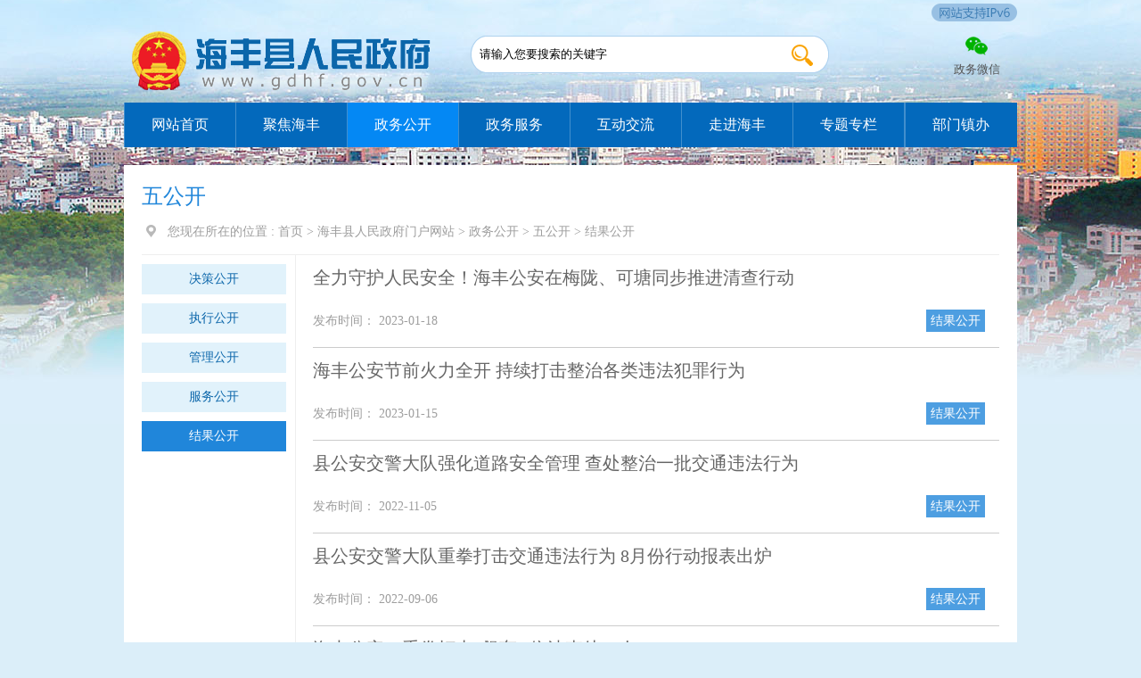

--- FILE ---
content_type: text/html; charset=utf-8
request_url: http://www.gdhf.gov.cn/gdhf/zwgk/wgk/jggk/index_4.html
body_size: 6719
content:
<!doctype html>
<html>
<head>
  <title>结果公开_海丰县人民政府门户网站</title>
 <!-- 网站标签 -->
<meta name="SiteName" content="海丰县人民政府门户网站"/>
<meta name="SiteDomain" content="www.gdhf.gov.cn"/>
<meta name="SiteIDCode" content="4415210011" />
<meta name="ColumnName" content="结果公开">
<meta name="ColumnDescription" content="发布结果公开信息">
<meta name="Columnkeywords" content="五公开、结果公开">
<meta name="ColumnType" content="其他">
<link href="/css/footer.css" rel="stylesheet"/>
<link href="/css/list.css" rel="stylesheet"/>
<link href="/css/page.css" rel="stylesheet" type="text/css" />
<script language="javascript" type="text/javascript" src="/js/page.js"></script>
<link href="/css/common.css" rel="stylesheet"/>
<script src="http://www.shanwei.gov.cn/jquery/jquery.js" type="text/javascript"></script>
<script src="/js/common.js" type="text/javascript"></script>
<script>(function(u){if((u.indexOf("iP")>-1||u.indexOf("Android")>-1)&&document.location.href!="http://www.gdhf.gov.cn/gdhf/zwgk/wgk/jggk/mindex_4.html"){document.location.href="http://www.gdhf.gov.cn/gdhf/zwgk/wgk/jggk/mindex_4.html"}})(window.navigator.userAgent);</script>
<script  type="text/javascript">
     $(function(){
     getCategoryName();
     getCategoryChildNameList();
    });

    function getCategoryName(){
       $.ajax({
             url: "/postmeta/c/318.json",
             async:false,
             success: function(data){
               console.log(data);
                    $("#parent").append(data.name);
                      }
         });
    }
    $(function(){
    $(".column-name").each(function(i,o){	
    var ctname="结果公开"; 
    var arname=$(o).html(); 
    if(arname!==""){$(this).html(arname).show(100);}else{$(this).html(ctname).show(100);}
    }); 
    }); 
    function getCategoryChildNameList(){
           var list='<ul>';
            $.ajax({
             url: "/postmeta/i/318.json",
             async:false,
             success: function(data){
               var children=data.children;
               console.log(data);
               for(var i=0;i<children.length;i++){
                 if(children[i].id != '295'){              
                  if(children[i].jump_url.length!=0)
                 list+='<li><a href="'+children[i].jump_url+'" target="_parent" title="'+children[i].name+'">'+children[i].name+'</a></li>';
                 else if(children[i].name==$.trim($(".div1").text()))
                 list+='<li><a href="/'+children[i].pub_point+'" target="_parent" title="'+children[i].name+'" class="linow">'+children[i].name+'</a></li>';
                  else
                    list+='<li><a href="/'+children[i].pub_point+'" target="_parent" title="'+children[i].name+'">'+children[i].name+'</a></li>';
              }
               }
                 list+='</ul>';
                        $("#menu2").append(list);
                     }
                   
         });
    }


              </script>
</head>
<body>
	<div class="main">
	   <link href="/css/index.css" rel="stylesheet"/>
<link href="/css/top.css" rel="stylesheet"/>
<link href="/css/common.css" rel="stylesheet"/>
<link rel="stylesheet" type="text/css" href="//www.shanwei.gov.cn/audiojs/display.css"/>
<link rel="stylesheet" href="//g.alicdn.com/de/prismplayer/2.7.4/skins/default/aliplayer-min.css" />
<script charset="utf-8" type="text/javascript" src="//g.alicdn.com/de/prismplayer/2.7.4/aliplayer-min.js"></script>
<div id="div1"><img src="/gdhf/images/ipv.png" /></div>
<style>    
	#div1{    
	width: 82px;
    height: 22px;
    position: absolute;
    top: 4px;
    left: 50%;
    margin-left: 405px;
	}
</style>	
<div class="headWrap">
	<div class="mar head">		
        	<div class="header"><span class="logo fl"><a href='http://www.gdhf.gov.cn/gdhf/index.html' target="_parent"><img src="images/logo.png"/></a></span>
              <div class="logo fl"></div>
              <div class="search fl">
              	<script>
			 function checkSubmit(){
			 if(document.getElementById('keywords').value==''||document.getElementById('keywords').value=='请输入您要搜索的关键字')
				alert('请输入关键字！');
			 else
				document.pageform.submit();
			 }
        </script>
            	<form name="pageform" method="get" action="//search.gd.gov.cn/search/local_msg/660003" id="pageform" target="_blank">
			<input type="text" value="请输入您要搜索的关键字"  onblur="if(this.value==''){this.value='请输入您要搜索的关键字'}"  maxlength="50" id="keywords" class="keyWord" onFocus="this.value=''" name="keywords">
            <span onClick="checkSubmit();" style="cursor:pointer;"  alt="">1</span>
			</form>
                </div>
  				<div class="wx_wap fr">
                	<ul>
                    	<li class="ico1"><i></i>政务微信<div class="wx"><img src="//www.gdhf.gov.cn/gdhf/images/wx_img.jpg"/></div></li>
                    </ul>
                    <div class="clear"></div>
                </div>
              <div class=" clear"></div>
          </div>
        </div>
</div>
		<div class="top">
        	<div class="mar">
            	<ul style="border-right:none;">
                	<li><a href='http://www.gdhf.gov.cn/gdhf/index.html' target="_parent">网站首页</a></li>
                	<li><a href="http://www.gdhf.gov.cn/gdhf/jjhf/index.html" target="_parent">聚焦海丰</a></li>
                    
                	<li><a href="http://www.gdhf.gov.cn/gdhf/zwgk/index.html" target="_parent">政务公开</a></li>
                    
                <li><a href="//www.gdzwfw.gov.cn/portal/index?region=441521" target="_parent">政务服务</a></li>
                	<li><a href="http://www.gdhf.gov.cn/gdhf/jlhd/index.html" target="_parent">互动交流</a></li>
                    
                	<li><a href="http://www.gdhf.gov.cn/gdhf/zjhf/index.html" target="_parent">走进海丰</a></li>
                    
                	<li style="border-right:1px solid #428fcd;"><a href="http://www.gdhf.gov.cn/gdhf/ztzl/index.html" target="_parent">专题专栏</a></li>
                    
                	<li><a href="http://www.gdhf.gov.cn/gdhf/bmzb/index.html" target="_parent">部门镇办</a></li>
                    <div class=" clear"></div>
                </ul>
            </div>
        </div>
					<script>
						$(function(){
							var tarNav = $("#path a").eq(2).text();
							var channalName = "结果公开";
							if (tarNav!=null||$.trim(tarNav).length>0) channalName = tarNav;
							$(".top li").each(function(){
								if($.trim($(this).text())==channalName)
								$(this).addClass("hover");
							})
							
						})
        </script>
      <div class="cen-main mar_list">
        <div class="cen-div color">
          <div class="con_title_left fl_left">
            <div class="title font24 padd-b">
              <div class="list_left_title" style="font-size:24px;" id="parent">
              </div>
            </div>
            <span><img  src="/images/wz.png"  class="mar_right fl padd-r"/>您现在所在的位置 : </span>
           
<span id="path"><a href="http://www.gdhf.gov.cn/">首页</a>&nbsp;&gt;&nbsp;<a href="http://www.gdhf.gov.cn/gdhf/">海丰县人民政府门户网站</a>&nbsp;&gt;&nbsp;<a href="http://www.gdhf.gov.cn/gdhf/zwgk/">政务公开</a>&nbsp;&gt;&nbsp;<a href="http://www.gdhf.gov.cn/gdhf/zwgk/wgk/">五公开</a>&nbsp;&gt;&nbsp;<a href="http://www.gdhf.gov.cn/gdhf/zwgk/wgk/jggk/">结果公开</a></span>

            <div class="div1" style="display:none;">
              结果公开
            </div>
          </div>
          <div class="cen-div-1 mar-t">
            <div class="con-left fl menu" id="menu2">
                 
            </div>
            <div class="con-right fr">
                               <div class="list_div mar-top2 ">
               <div class="list_r_title fon_1">   <a href="http://www.gdhf.gov.cn/gdhf/zwgk/wgk/jggk/content/post_888336.html" target="_blank">
                       全力守护人民安全！海丰公安在梅陇、可塘同步推进清查行动
                 </a> </div>
                  <table width="98%" border="0" align="center" cellpadding="0" cellspacing="0" style="margin-top:10px; color:#9E9E9E;">
                    <tr>
                      <td width="30%" align="left">发布时间：
                        2023-01-18</td>
                      <td width="70%" align="right" >
                        <span class="column-name" style="display:none;">
                                                    结果公开
                                                   </span></td>
                    </tr>
                  </table>
                </div>
                               <div class="list_div mar-top2 ">
               <div class="list_r_title fon_1">   <a href="http://www.gdhf.gov.cn/gdhf/zwgk/wgk/jggk/content/post_887084.html" target="_blank">
                       海丰公安节前火力全开 持续打击整治各类违法犯罪行为
                 </a> </div>
                  <table width="98%" border="0" align="center" cellpadding="0" cellspacing="0" style="margin-top:10px; color:#9E9E9E;">
                    <tr>
                      <td width="30%" align="left">发布时间：
                        2023-01-15</td>
                      <td width="70%" align="right" >
                        <span class="column-name" style="display:none;">
                                                    结果公开
                                                   </span></td>
                    </tr>
                  </table>
                </div>
                               <div class="list_div mar-top2 ">
               <div class="list_r_title fon_1">   <a href="http://www.gdhf.gov.cn/gdhf/zwgk/wgk/jggk/content/post_865098.html" target="_blank">
                       县公安交警大队强化道路安全管理 查处整治一批交通违法行为
                 </a> </div>
                  <table width="98%" border="0" align="center" cellpadding="0" cellspacing="0" style="margin-top:10px; color:#9E9E9E;">
                    <tr>
                      <td width="30%" align="left">发布时间：
                        2022-11-05</td>
                      <td width="70%" align="right" >
                        <span class="column-name" style="display:none;">
                                                    结果公开
                                                   </span></td>
                    </tr>
                  </table>
                </div>
                               <div class="list_div mar-top2 ">
               <div class="list_r_title fon_1">   <a href="http://www.gdhf.gov.cn/gdhf/zwgk/wgk/jggk/content/post_850018.html" target="_blank">
                       县公安交警大队重拳打击交通违法行为 8月份行动报表出炉
                 </a> </div>
                  <table width="98%" border="0" align="center" cellpadding="0" cellspacing="0" style="margin-top:10px; color:#9E9E9E;">
                    <tr>
                      <td width="30%" align="left">发布时间：
                        2022-09-06</td>
                      <td width="70%" align="right" >
                        <span class="column-name" style="display:none;">
                                                    结果公开
                                                   </span></td>
                    </tr>
                  </table>
                </div>
                               <div class="list_div mar-top2 ">
               <div class="list_r_title fon_1">   <a href="http://www.gdhf.gov.cn/gdhf/zwgk/wgk/jggk/content/post_817744.html" target="_blank">
                       海丰公安：重拳打击“飙车” 依法查处17人
                 </a> </div>
                  <table width="98%" border="0" align="center" cellpadding="0" cellspacing="0" style="margin-top:10px; color:#9E9E9E;">
                    <tr>
                      <td width="30%" align="left">发布时间：
                        2022-04-30</td>
                      <td width="70%" align="right" >
                        <span class="column-name" style="display:none;">
                                                    结果公开
                                                   </span></td>
                    </tr>
                  </table>
                </div>
                               <div class="list_div mar-top2 ">
               <div class="list_r_title fon_1">   <a href="http://www.gdhf.gov.cn/gdhf/zwgk/wgk/jggk/content/post_812482.html" target="_blank">
                       清明假期 县交警部门查获酒驾11宗
                 </a> </div>
                  <table width="98%" border="0" align="center" cellpadding="0" cellspacing="0" style="margin-top:10px; color:#9E9E9E;">
                    <tr>
                      <td width="30%" align="left">发布时间：
                        2022-04-07</td>
                      <td width="70%" align="right" >
                        <span class="column-name" style="display:none;">
                                                    结果公开
                                                   </span></td>
                    </tr>
                  </table>
                </div>
                               <div class="list_div mar-top2 ">
               <div class="list_r_title fon_1">   <a href="http://www.gdhf.gov.cn/gdhf/zwgk/wgk/jggk/content/post_804275.html" target="_blank">
                       县公安交警：2月份共查处酒驾64宗 查扣摩托车387辆次
                 </a> </div>
                  <table width="98%" border="0" align="center" cellpadding="0" cellspacing="0" style="margin-top:10px; color:#9E9E9E;">
                    <tr>
                      <td width="30%" align="left">发布时间：
                        2022-03-03</td>
                      <td width="70%" align="right" >
                        <span class="column-name" style="display:none;">
                                                    结果公开
                                                   </span></td>
                    </tr>
                  </table>
                </div>
                               <div class="list_div mar-top2 ">
               <div class="list_r_title fon_1">   <a href="http://www.gdhf.gov.cn/gdhf/zwgk/wgk/jggk/content/post_685291.html" target="_blank">
                       “五一”期间 我县公安交警查处酒驾23宗！
                 </a> </div>
                  <table width="98%" border="0" align="center" cellpadding="0" cellspacing="0" style="margin-top:10px; color:#9E9E9E;">
                    <tr>
                      <td width="30%" align="left">发布时间：
                        2021-05-06</td>
                      <td width="70%" align="right" >
                        <span class="column-name" style="display:none;">
                                                    结果公开
                                                   </span></td>
                    </tr>
                  </table>
                </div>
                               <div class="list_div mar-top2 ">
               <div class="list_r_title fon_1">   <a href="http://www.gdhf.gov.cn/gdhf/zwgk/wgk/jggk/content/post_674508.html" target="_blank">
                       陶河镇2个制沙场1个兑沙点被依法取缔
                 </a> </div>
                  <table width="98%" border="0" align="center" cellpadding="0" cellspacing="0" style="margin-top:10px; color:#9E9E9E;">
                    <tr>
                      <td width="30%" align="left">发布时间：
                        2021-03-24</td>
                      <td width="70%" align="right" >
                        <span class="column-name" style="display:none;">
                                                    结果公开
                                                   </span></td>
                    </tr>
                  </table>
                </div>
                               <div class="list_div mar-top2 ">
               <div class="list_r_title fon_1">   <a href="http://www.gdhf.gov.cn/gdhf/zwgk/wgk/jggk/content/post_658632.html" target="_blank">
                       海丰集中销毁4000多辆机动车
                 </a> </div>
                  <table width="98%" border="0" align="center" cellpadding="0" cellspacing="0" style="margin-top:10px; color:#9E9E9E;">
                    <tr>
                      <td width="30%" align="left">发布时间：
                        2021-01-19</td>
                      <td width="70%" align="right" >
                        <span class="column-name" style="display:none;">
                                                    结果公开
                                                   </span></td>
                    </tr>
                  </table>
                </div>
                               <div class="list_div mar-top2 ">
               <div class="list_r_title fon_1">   <a href="http://www.gdhf.gov.cn/gdhf/zwgk/wgk/jggk/content/post_259660.html" target="_blank">
                       海丰县烟草专卖局2018年10月份随机抽取任务零售户检查清单
                 </a> </div>
                  <table width="98%" border="0" align="center" cellpadding="0" cellspacing="0" style="margin-top:10px; color:#9E9E9E;">
                    <tr>
                      <td width="30%" align="left">发布时间：
                        2018-11-05</td>
                      <td width="70%" align="right" >
                        <span class="column-name" style="display:none;">
                                                     通知公告
                                                   </span></td>
                    </tr>
                  </table>
                </div>
                               <div class="list_div mar-top2 ">
               <div class="list_r_title fon_1">   <a href="http://www.gdhf.gov.cn/gdhf/zwgk/wgk/jggk/content/post_259634.html" target="_blank">
                       海丰县烟草专卖局2018年9月份随机抽取任务零售户检查清单
                 </a> </div>
                  <table width="98%" border="0" align="center" cellpadding="0" cellspacing="0" style="margin-top:10px; color:#9E9E9E;">
                    <tr>
                      <td width="30%" align="left">发布时间：
                        2018-10-10</td>
                      <td width="70%" align="right" >
                        <span class="column-name" style="display:none;">
                                                     通知公告
                                                   </span></td>
                    </tr>
                  </table>
                </div>
                               <div class="list_div mar-top2 ">
               <div class="list_r_title fon_1">   <a href="http://www.gdhf.gov.cn/gdhf/zwgk/wgk/jggk/content/post_259607.html" target="_blank">
                       2018年8月份县城水质检测报告
                 </a> </div>
                  <table width="98%" border="0" align="center" cellpadding="0" cellspacing="0" style="margin-top:10px; color:#9E9E9E;">
                    <tr>
                      <td width="30%" align="left">发布时间：
                        2018-09-11</td>
                      <td width="70%" align="right" >
                        <span class="column-name" style="display:none;">
                                                     通知公告
                                                   </span></td>
                    </tr>
                  </table>
                </div>
                               <div class="list_div mar-top2 ">
               <div class="list_r_title fon_1">   <a href="http://www.gdhf.gov.cn/gdhf/zwgk/wgk/jggk/content/post_259597.html" target="_blank">
                       海丰县烟草专卖局2018年8月份随机抽取任务零售户检查清单
                 </a> </div>
                  <table width="98%" border="0" align="center" cellpadding="0" cellspacing="0" style="margin-top:10px; color:#9E9E9E;">
                    <tr>
                      <td width="30%" align="left">发布时间：
                        2018-09-03</td>
                      <td width="70%" align="right" >
                        <span class="column-name" style="display:none;">
                                                     通知公告
                                                   </span></td>
                    </tr>
                  </table>
                </div>
                               <div class="list_div mar-top2 ">
               <div class="list_r_title fon_1">   <a href="http://www.gdhf.gov.cn/gdhf/zwgk/wgk/jggk/content/post_259587.html" target="_blank">
                       “小金库”专项治理抽查名单
                 </a> </div>
                  <table width="98%" border="0" align="center" cellpadding="0" cellspacing="0" style="margin-top:10px; color:#9E9E9E;">
                    <tr>
                      <td width="30%" align="left">发布时间：
                        2018-09-03</td>
                      <td width="70%" align="right" >
                        <span class="column-name" style="display:none;">
                                                     通知公告
                                                   </span></td>
                    </tr>
                  </table>
                </div>
                               <div class="list_div mar-top2 ">
               <div class="list_r_title fon_1">   <a href="http://www.gdhf.gov.cn/gdhf/zwgk/wgk/jggk/content/post_259557.html" target="_blank">
                       海丰集中销毁4000多辆问题机动车辆
                 </a> </div>
                  <table width="98%" border="0" align="center" cellpadding="0" cellspacing="0" style="margin-top:10px; color:#9E9E9E;">
                    <tr>
                      <td width="30%" align="left">发布时间：
                        2018-03-20</td>
                      <td width="70%" align="right" >
                        <span class="column-name" style="display:none;">
                                                     结果公开
                                                   </span></td>
                    </tr>
                  </table>
                </div>
                               <div class="list_div mar-top2 ">
               <div class="list_r_title fon_1">   <a href="http://www.gdhf.gov.cn/gdhf/zwgk/wgk/jggk/content/post_259550.html" target="_blank">
                       海丰重建西闸首期工程启动 规划总投资1亿500万元
                 </a> </div>
                  <table width="98%" border="0" align="center" cellpadding="0" cellspacing="0" style="margin-top:10px; color:#9E9E9E;">
                    <tr>
                      <td width="30%" align="left">发布时间：
                        2017-10-19</td>
                      <td width="70%" align="right" >
                        <span class="column-name" style="display:none;">
                                                     结果公开
                                                   </span></td>
                    </tr>
                  </table>
                </div>
                               <div class="list_div mar-top2 ">
               <div class="list_r_title fon_1">   <a href="http://www.gdhf.gov.cn/gdhf/zwgk/wgk/jggk/content/post_259548.html" target="_blank">
                       平东镇全面取缔公平水库库区周边禽养场
                 </a> </div>
                  <table width="98%" border="0" align="center" cellpadding="0" cellspacing="0" style="margin-top:10px; color:#9E9E9E;">
                    <tr>
                      <td width="30%" align="left">发布时间：
                        2017-10-09</td>
                      <td width="70%" align="right" >
                        <span class="column-name" style="display:none;">
                                                     结果公开
                                                   </span></td>
                    </tr>
                  </table>
                </div>
                               <div class="list_div mar-top2 ">
               <div class="list_r_title fon_1">   <a href="http://www.gdhf.gov.cn/gdhf/zwgk/wgk/jggk/content/post_259539.html" target="_blank">
                       附城镇完成9家农贸市场升级改造
                 </a> </div>
                  <table width="98%" border="0" align="center" cellpadding="0" cellspacing="0" style="margin-top:10px; color:#9E9E9E;">
                    <tr>
                      <td width="30%" align="left">发布时间：
                        2017-07-11</td>
                      <td width="70%" align="right" >
                        <span class="column-name" style="display:none;">
                                                     结果公开
                                                   </span></td>
                    </tr>
                  </table>
                </div>
                               <div class="list_div mar-top2 ">
               <div class="list_r_title fon_1">   <a href="http://www.gdhf.gov.cn/gdhf/zwgk/wgk/jggk/content/post_259485.html" target="_blank">
                       海丰食药监局强化肉食市场监管 查处案件210多起，没收销毁不合格猪肉7690多公斤
                 </a> </div>
                  <table width="98%" border="0" align="center" cellpadding="0" cellspacing="0" style="margin-top:10px; color:#9E9E9E;">
                    <tr>
                      <td width="30%" align="left">发布时间：
                        2017-05-03</td>
                      <td width="70%" align="right" >
                        <span class="column-name" style="display:none;">
                                                     结果公开
                                                   </span></td>
                    </tr>
                  </table>
                </div>
                             <div class="fany">
                <div class="page_num">
                  <div id="page_div">
                                           <div class="pagination_index_num first">
                        <a href="http://www.gdhf.gov.cn/gdhf/zwgk/wgk/jggk/index.html">
                            第一页
                        </a>
                      </div>
                                        <div class="pagination_index_num prev">
                        <a href="http://www.gdhf.gov.cn/gdhf/zwgk/wgk/jggk/index_3.html">
                            上一页
                        </a>
                      </div>
                                        <div class="pagination_index_num normal">
                        <a href="http://www.gdhf.gov.cn/gdhf/zwgk/wgk/jggk/index_2.html">
                            2
                        </a>
                      </div>
                                        <div class="pagination_index_num normal">
                        <a href="http://www.gdhf.gov.cn/gdhf/zwgk/wgk/jggk/index_3.html">
                            3
                        </a>
                      </div>
                                        <div class="pagination_index_num current">
                        <a href="http://www.gdhf.gov.cn/gdhf/zwgk/wgk/jggk/index_4.html">
                            4
                        </a>
                      </div>
                                        <div class="pagination_index_num last">
                        <a href="http://www.gdhf.gov.cn/gdhf/zwgk/wgk/jggk/index_4.html">
                            最后一页
                        </a>
                      </div>
                  
                    <div id="pageRed" class="pagination_index_last">
                       
                    </div>
                  </div>
                </div>
              </div>
            </div>
            <div class="clear"></div>
          </div>
        </div>
      </div>
  	 <link href="/css/footer.css" rel="stylesheet">
<div class="footWrap">
        <div class="footer">
            <table width="100%" border="0" cellspacing="0" cellpadding="0">
                <tbody>
                    <tr>
                        <td align="center">
                            <div style="width:80px; height:80px; overflow:hidden">
                            <span id="_ideConac"><a href="https://bszs.conac.cn/sitename?method=show&amp;id=6650C68545E41E83E053022E1AAC8592" target="_blank"><img id="imgConac" vspace="0" hspace="0" border="0" src="https://dcs.conac.cn/image/nis/red.png" data-bd-imgshare-binded="1"></a></span>
                            <!--   <script type="text/javascript" style="display: none;">
                                    document.write(unescape("%3Cspan id='_ideConac' %3E%3C/span%3E%3Cscript src='https://dcs.conac.cn/js/20/300/0993/60075955/CA203000993600759550002.js ' type='text/javascript'%3E%3C/script%3E"));
                                </script>-->
                            </div>
                        </td>
                        <td align="center" id="footer">
                            <p>
                                版权所有：海丰县人民政府门户网站  主办：海丰县人民政府办公室  承办：海丰县政府网站管理中心
                            </p>
                            <p>  网站标识码：4415210011
                                <a href="https://www.beian.gov.cn/portal/registerSystemInfo?recordcode=44152102000044" target="_blank">
                                    <img src="/images/gaba.png" border="0">
                                    粤公网安备 44152102000044号
                                </a>
                              备案号：<a href="https://beian.miit.gov.cn/" target="_blank">粤ICP备10002724号</a>
                      
                                  
                                                                    <a href="http://www.gdhf.gov.cn/gdhf/ymys/wzdt/content/post_268185.html" target="_blank">网站地图</a>
                                                                  

                                                                    <a href="http://www.gdhf.gov.cn/gdhf/ymys/footer/content/post_268507.html" target="_blank">联系我们</a>
                                                                
                            </p>
                        </td>
                      <td align="center" width="160">
                            <script id="_jiucuo_" sitecode='4415210011' src='https://zfwzgl.www.gov.cn/exposure/jiucuo.js'></script>
                        </td>
                    </tr>
                </tbody>
            </table>
        </div>
    </div>
<div style="display:none">
    <!-- 统计代码、访问量-->
    <span id="NFCMS-SITE-VISIT-15">-</span><script>setTimeout(function(){var s = document.createElement("script");s.type = "text/javascript";s.src = "//statistics.gd.gov.cn/jsonp/site/sum?site=660003&callback=NFCMS_CB_SITE_VISIT_15&t=" + Math.random().toString(35).substr(2);window.NFCMS_CB_SITE_VISIT_15 = function(data){document.getElementById("NFCMS-SITE-VISIT-15").innerHTML = data.count;document.body.removeChild(s);};document.body.appendChild(s);}, 10);</script><script>window.NFCMS_SITE_ID=660003;window.NFCMS_PUB_TYPE="cat";window.NFCMS_CAT_ID="340";</script><script src="//statistics.gd.gov.cn/scripts/s.js?t=1767145898" async></script>
</div>
<style>
         .alert-mengban{position: fixed;top: 0px;left: 0px;z-index: 1000;background: #000000;opacity: 0.8 !important;filter: alpha(opacity=80) !important;width: 100%;height: 100%;display: none;}
        .alert-warning{position: fixed;left: 50%;top:-400px;margin-left:-300px; width: 600px;height: 160px;background:#fff;z-index: 1001;display: none;}
        .alert-delete{width: 100%;height: 38px;position: relative;}
        .alert-delete span{position: absolute;top:10px;right: 10px; width: 19px;height: 19px;cursor:pointer;}
        .alert-wzsm{width: 560px;height: 30px;margin: 0px auto 0; line-height: 35px;font-size: 18px;color: #000;text-align: center;font-family:"Microsoft YaHei"; padding-bottom: 15px;}
        .alert-wzsm p{font-size:18px;font-family:"Microsoft YaHei";}
        .alert-footer{width: 100%; font-size: 16px;color: #000;}
        .alert-footer span{cursor: pointer;float: left;font-family:"Microsoft YaHei";}
        .continue{width: 124px;height: 30px;display:inline-table; background-color:#347bd7;border:2px solid;border-radius:25px; color:#FFFFFF; text-align:center; line-height:30px;}
        .fangqi{line-height: 30px;font-size: 16px;color: #347bd7;margin-left: 30px;}
        .xuanze{width: 210px;height: 42px;margin: 13px auto 0;}
        @media only screen and (max-width: 414px) {
            .alert-warning{position: fixed;left:2%;top:-400px;margin-left:0; width: 96%;height: auto;background: #fff;background-size: 100%; z-index: 1001;}
            .alert-wzsm{width: 80%;height: auto;margin: 15px auto 0; line-height: 28px;font-size: 18px;color: #000;text-align: center; }
            .alert-wzsm p{font-size:18px;}
            .alert-footer{width: 100%; height: 70px;line-height: 70px;font-size: 18px;color: white;margin-top: 10px;}
            .continue{ width: 124px;height: 30px;background-size: 100%; display:inline-table; background-color:#000099;}

        }
        .alert-mengban {
    position: fixed;
    top: 0px;
    left: 0px;
    z-index: 1000;
    background: #ccc;
    opacity: 0.8 !important;
    filter: alpha(opacity=80) !important;
    width: 100%;
    height: 100%;
    display: none;
}
    </style>
<a id="hash"  href="javascript:void(0)" onclick="return false;"></a>
	<div class="alert-warning">
	          <div class="alert-delete">
		   <span id="closets"></span>
		</div>	
		<div class="alert-wzsm">
			<p>您访问的链接即将离开“海丰县人民政府”门户网站，是否继续？</p>
			<p id="outUrl" style="display: none"></p>
		</div>
		<div class="alert-footer">		
		     <div class="xuanze">
                              <span class="continue" onclick="window.open(outUrl.innerText);document.getElementById('closets').click();">继续访问</span>	
			<span class="fangqi">放弃</span>	
		     </div>
		</div>

	</div>
	<div class="alert-mengban"></div>
<div class="Whidden" style="display:none">
</div>
<script>
$("a").each(function(){
    var htm=$(this).html();
    $(this).click(function(){
		if(this.href!=""&&this.href.toLowerCase().indexOf("javascript")==-1&&this.href.toLowerCase().indexOf("www.gdhf.gov.cn")==-1&&this.href.toLowerCase().indexOf("gd.gov.cn")==-1&&this.href.toLowerCase().indexOf("gdhf.gov.cn")==-1&&this.href.toLowerCase().indexOf("swsadmin.shanwei.gov.cn")==-1&&this.href.toLowerCase().indexOf("shanwei.gov.cn")==-1&&this.href.toLowerCase().indexOf("www.shanwei.gov.cn")==-1&&this.href.toLowerCase().indexOf("javascript:next")==-1){

		document.getElementById('outUrl').innerText=this.href;
	          document.getElementById('hash').click();
		$(".alert-mengban").fadeIn(200);
		$(".alert-warning").delay(200).show().animate({top:"200px"}, 300);
		$("#closets,.fangqi,.alert-mengban").click(function() {
			$(".alert-warning").animate({top:"-400px"}, 200).hide(300);
			$(".alert-mengban").delay(300).fadeOut(300);
		});
		$(".continue").click(function(){			
		       $(".alert-warning").hide(200);
	                 $(".alert-mengban").delay(200).fadeOut(200);
		})
		return false;
		}
        });
    });

$("select").on("change",function () {
 var opVal = $(this).find("option:selected").val();

 if(isNaN(opVal)&&opVal!=""&&opVal.toLowerCase().indexOf("javascript")==-1&&opVal.toLowerCase().indexOf("gdhf.gov.cn")==-1&&this.href.toLowerCase().indexOf("gd.gov.cn")==-1&&this.href.toLowerCase().indexOf("www.gdhf.gov.cn")==-1&&this.href.toLowerCase().indexOf("swsadmin.shanwei.gov.cn")==-1&&this.href.toLowerCase().indexOf("shanwei.gov.cn")==-1&&this.href.toLowerCase().indexOf("www.shanwei.gov.cn")==-1&&this.href.toLowerCase().indexOf("live.cloud.gd.gov.cn")==-1&&opVal.toLowerCase().indexOf("javascript:next")==-1){

                document.getElementById('outUrl').innerText=opVal;
                document.getElementById('hash').click();
                $(".alert-mengban").fadeIn(200);
                $(".alert-warning").delay(200).show().animate({top:"200px"}, 300);
                $("#closets,.fangqi,.alert-mengban").click(function() {
                    $(".alert-warning").animate({top:"-400px"}, 200).hide(300);
                    $(".alert-mengban").delay(300).fadeOut(300);
                });
                $(".continue").click(function(){
                    $(".alert-warning").hide(200);
                    $(".alert-mengban").delay(200).fadeOut(200);
                })
                return false;
            }
})

 if (window.location.href.indexOf("gdhf.gov.cn") == -1) {
				var url = window.location.href;
                url = '/' + url.split('/').slice(3).join('/');
				window.location.href='//www.gdhf.gov.cn'+url;
        }
</script>
<!--非本域名链接跳转弹窗--></div>
</div>
</body>
</html>

--- FILE ---
content_type: text/css
request_url: http://www.gdhf.gov.cn/css/footer.css
body_size: 267
content:
@charset "utf-8";
/* CSS Document */
.footWrap{background:#428fcd;margin-top:10px}
.footer{  margin: auto; color:#fff; padding:10px 0;width: 1002px;}
.footer a{color:#fff;}
.footer p{ line-height:25px;}
#footer{color:#fff;}

--- FILE ---
content_type: text/css
request_url: http://www.gdhf.gov.cn/css/list.css
body_size: 1513
content:
@charset "utf-8";
/* CSS Document */
/****************************列表内容***********************************/
*{ font-family:"微软雅黑";}
body{background:url(../images/body_bg.png) no-repeat top center #f0faff; font-size:14px; background-position:0px 90px;}
.mar{width:1002px; margin:0px auto;}
.cen-div {padding:20px;}
.con_title_left {color: #9e9e9e;line-height:30px;}
.title {font-size: 26px;}
.list_left_title {color: #2086da;}
.con_title_left span { color: #9e9e9e; }
.con_title_left a {color: #9e9e9e;}
.cen-div-1 {min-height: 450px;border-top: 1px solid #eeeeee; overflow:hidden;}
/*.con-left {	min-height: 800px;border-right: 1px solid #eeeeee;width: 172px;}
.con-left ul li {line-height: 30px;font-size: 14px;margin-top: 10px;cursor: pointer;border-bottom: 1px dashed#ddd;}
.con-left ul li:hover a{background: #2086da !important;color:#fff;}
.con-left ul li a {display: block;color: #2086da; padding-left: 10px}*/

.con-left {	min-height: 800px;border-right: 1px solid #eeeeee;width:172px;}
.con-left ul li {line-height: 22px;font-size: 14px;margin-top: 10px; margin-right:10px;cursor: pointer; background:#E1F2FB; text-align: center;}
.con-left ul li:hover a{background: #2086da !important;color:#fff;}
.con-left ul li a {display: block;color: #0B66AA; padding: 6px;}

.linow {color: #fff !important;background: #2086da !important;}
.con-right {width: 770px;}
.list_div {border-bottom: 1px solid #ccc;padding-bottom: 15px;}
.list-right_title {color: #525252;font-size: 20px;cursor: pointer;line-height: 50px;}
.list-right_title a { font-size: 20px;}
.list_r_title {color: #525252;font-size: 20px;line-height: 50px;}
.list_r_title a { font-size: 20px;}
.column-name {background: #4d9ee1; padding: 5px;color: #fff;line-height: 200%;}
.mar_list{margin:20px auto;width: 1002px;}
.list_div:hover {background: #ebebeb;}
.con-right h3 {height: 60px;line-height: 50px;color: #df3a39;text-align: center;font-size: 30px;font-weight: lighter;}

.mar_cen {width: 1002px;margin:20px auto;}
.zwgk_comr1 {width: 95%; margin: auto; border: #ccc solid 1px;padding: 5px 0;line-height: 20px;color: #666;}
.zwgk_comr1 td {padding: 5px;}
.zwgk_comr1 strong { color: rgb(83, 83, 83);}
.title_cen {color: #df3a39;font-size: 24px;}
.con_div {color: #9e9e9e; border-bottom: 1px solid #e5e5e5;padding-bottom: 10px; height:30px;}
.printIco { background: url(../images/ico.png) no-repeat 0px 10px;padding-left: 22px;display: inline-block;width: 40px; margin-left: 20px;cursor: pointer;}
.zwgk_comr3 { padding: 20px;min-height: 300px;line-height: 32px; font-size: 15px; color: #535353;}
.info_ewm {clear: both;padding: 30px 0 25px;text-align: center;color: #999;line-height: 25px;}
.dy { height: 50px;line-height: 50px;border-top: 1px solid #e5e5e5;}
.time{background:url(../images/2016_info_time.gif) left no-repeat;}

.jgbm_right_ldfg {width: 930px;margin: 25px;color: #535353;}
.jgbm_right_ldfg .jgld_ldfg2 {padding: 0 100px 10px 30px;}
.jgbm_right_ldfg .jgld_ldfg5 { width: 139px; padding-left: 120px;}
.jgbm_right_ldfg .jgld_ldfg6 { width: 500px;}
.jgld_r7 {padding-bottom: 10px;}
.jgld_r7 dt {float: left;width: 100px;line-height: 54px;height: 54px;font-size: 22px;}
.jgbm_right_ldfg .jgld_ldfg8 {width: 930px;padding-top: 0;font-size: 15px;line-height: 32px;min-height: 320px;}
.jgld_r7 dd {width: 400px; float: right;font-size: 16px;line-height: 20px;padding: 18px 0 0 0;}

.ly_div{line-height: 35px; overflow:hidden;margin-top: 10px; border-bottom: 1px solid #e5e5e5; margin-bottom: 20px; color:#666}
.ly_div a{color:#666}
.ly_div li{ float:left;}
.c_time{background:url(../images/2016_info_time.gif) left no-repeat; padding-left:20px;width: 228px;}
.c_ly{width: 345px;}
.c_fbjg{}
.c_zt{margin: 0px !important;float: right!important;}
.c_fx{float: right; width:150px; margin-top: 5px; padding:0; margin-right:0}
.footer{ margin-top:20px;}

.ztzl{min-height: 500px;}
.ztzl li{ float:left; width:228px; height:138px; margin-top:20px; margin-left:18px;overflow:hidden;}
.ztzl li img{ width:228px; height:138px;}
.toolcon{float:right;margin-top:0;width:100%;line-height:50px;}
.toolcondiv{float:right;width:auto;}
.mod_top{ display:none;}
.mod_bottom{ display:none;}

/****自适应***/
@media(max-width:1200px) {
	.pc_top{ display:none;}
	.mod_top{ display:block;}
	.mod_bottom{ display:block;}
	.mar_cen{ width:auto;padding-top: 55px;}
	.cenfx{ display:none;}
	.c_zt{ display:none;}
	.footer{ display:none;}
	
}
@media (max-width: 780px){
	.mar_cen img{max-width:90%;height: auto;}
	.zwgk_comr3{ padding:0px;}
}

--- FILE ---
content_type: text/css
request_url: http://www.gdhf.gov.cn/css/page.css
body_size: 628
content:
@charset "utf-8";
/* CSS Document */

/*-------------------------------↓分页样式开始↓------------------------------------*/
.page_num{padding-top:20px; height:50px; overflow:hidden; width:98%; margin:auto; font-size:13px;}

#page_div{line-height:20px; color:#666; padding:5px 12px;}


#pagination_input{ width:20px; height:16px; line-height:16px; margin:0 8px; padding:0; overflow:hidden; border:1px solid #ccc;}


#page_div .pagination_index, #page_div .pagination_index_num{ 
	background:#fff; border:1px solid #dfdfdf;padding-right: 15px;padding-left: 15px;margin-right: 2px;margin-left: 2px;line-height: 35px;
	float: left;text-align:center;}
.pagination_index_num a{ display:block;padding-right: 15px;padding-left: 15px;}
#page_div .pagination_index a, #page_div .pagination_index_num a{padding:0px; margin:0px;text-align:center;  color:#666666;}
#page_div .pagination_index a:hover, #page_div .pagination_index_num a:hover{padding:0px; margin:0px;text-align:center;  color:#666666;}

#page_div .pagination_index_last{width:400px; float:right; text-align:right}
#page_div .current a{color:#fff;}
/* ========="首页"样式=========*/

#page_div .pagination_index_num{padding-right: 15px;padding-left: 15px;margin-right: 2px;margin-left: 2px;line-height: 35px;}
#page_div .current{ background:#2086da; border:1px solid #2086da; color:#FFF;text-align:center; font-weight:bold;} /*=========当前页码样式=========*/
/*-------------------------------↑分页样式结束↑---------------------------------------*/

--- FILE ---
content_type: text/css
request_url: http://www.gdhf.gov.cn/css/index.css
body_size: 4964
content:
@charset "utf-8";
*{font-family:"微软雅黑";margin: 0;padding: 0;}

body{font-size: 14px; background: #dbeef9;}
li{list-style: none;font-size: 14px;}
.clear{clear: both}
.color0{ color:#000}
.font4{ font-size:14px;}
a{text-decoration: none;color:#666666;}
a:hover{color:#A10000}
a img{border:0}
.mar{ width:1002px; margin:0px auto;}
.mar-t15{ margin-top:15px;}
.main{background:url(../images/body_bg.jpg) no-repeat top center; background-position:center -100px;}
.hf_cen{ padding:10px;}
.jrgz{ width:212px;  height:252px;}
.news_pic{ width:455px;}
.news_div{ margin-left:15px; width:510px;}
.news_title{ border-bottom:1px solid #ddd; height:35px; line-height:35px;}
.news_title span{ display:block; float:left; width:90px; text-align:center; font-size:16px; }
.news_title span.hover{border-bottom:3px solid #005292}
.news_title span.hover a{color:#005292;}
.bews_ul { line-height:27px; color:#666;}
.bews_ul li a{ color:#666;}
.bews_ul li a:hover{color:#DF0000}
.bews_ul li span{ float:right}
.bews_ul li.li_title{ color:#D80000; font-size:18px; margin-top:15px; margin-bottom:5px;}
.bews_ul li.li_title a{color:#D80000;}
.bews_ul li.li_title a:hover{color:#005292}
.jrgz_title{ height:36px; background:#0369bc; padding-left:15px; font-size:16px; line-height:35px; color:#fff; margin-left:7px;}
.jrgz_title a{ color:#fff;}
.jrgz ul li{ background:url(../images/tzgg_bg.png) no-repeat top left; padding-left:20px; padding-right:10px; padding-top:20px; line-height:9px;}
.jrgz ul li a{color:#666666}
.jrgz ul li:hover{ background:url(../images/tzgg_bg_01.png) no-repeat top left; }
.jrgz ul li:hover a{color:#A10000}
.jrgz ul li span{ display:block;color:#AAAAAA; margin-top:5px;font-size:12px;}

/**tab**/
.text_div{ width:117px; float:left;}
.jjdg_news_2{overflow:hidden;height:523px;}
.nav-list{overflow:hidden; width:117px;}
.nav-list li{float:left;width:auto;height:130px; font-size:18px; color:#fff; position:relative;-webkit-transition: all .3s ease; -moz-transition: all .3s ease;transition: all .3s ease;-webkit-backface-visibility: none;}
.nav-list li a{color:#fff;}
.nav-list li span{ height:130px; width:117px; display:block; background:url(../images/qh_im_bg.png) no-repeat;}
.nav-0 a,.nav-1 a,.nav-2 a{height:38px;line-height:36px;}
.nav-0{cursor:pointer;height:38px;}
.nav-1{cursor:pointer;height:38px;}
.nav-2{cursor:pointer;height:38px;}
.nav-cus span{ background:url(../images/qh_im_bg_01.png) no-repeat !important;}
.nav-list li span i{ display:block; width:48px; height:44px; position:absolute; left:25px;top: 20px; transition: all .3s ease-in-out;}
.nav-list li:hover i{transform:rotate(360deg);}
.nav-list li span b{ display:block;font-weight:lighter; position:absolute; top:80px;left:12px;}
.nav-0 i{ background:url(../images/ico_11.png) no-repeat;}
.nav-1 i{ background:url(../images/ico_13.png) no-repeat;}
.nav-2 i{ background:url(../images/ico_12.png) no-repeat;}
.nav-3 i{ background:url(../images/ico_14.png) no-repeat;}

.contant{width:865px;overflow:hidden;position:relative;float:left;}
.inner{width:4000px;position:relative;}
.contant-con{float:left;width:865px;height:523px;}

/**政务公开**/
.con_zwgk_left{ width:532px;}
.zwgk_title span{ float:left; display:block; font-size:18px; margin-right:15px;color:#666666;}
.zwgk_title span a{color:#666666;}
.zwgk_title span.hover{ color:#0C6AB2;}
.zwgk_title span.hover a{ color:#0C6AB2;}
.zwgk_ul{ height:220px; padding:15px; background:#f7f7f7;}
.zwgk_ul li{ line-height:30px;color:#333333;}
.zwgk_ul li a{color:#333333}
.zwgk_ul li a:hover{color:#A10000;}
.zwgk_ul ul{ margin-top:10px;}
.zwgk_ul li span{ float:right; color:#777777}

.con_zwgk_right{ width:310px;}
.title_2{ height:37px; font-size:18px;color:#0C6AB2;background:url(../images/zwgk_bg.png) no-repeat bottom left;}
.title_2 a{color:#0C6AB2;}
.ul1 li{ float:left; width:147px; height:50px; text-align:center; line-height:50px; margin-top:15px;}
.ul1 li a{ display:block;}
.ul1 li:hover{ background:#0369bc !important;}
.ul1 li:hover a{ color:#fff !important;}
.ul1 li.ico1{ background:#fcf4d0;}
.ul1 li.ico2{ background:#e5f5dc; margin-left:15px;}
.ul1 li.ico3{ background:#deedfa;line-height:26px;}
.ul1 li.ico4{ background:#fae3dd; margin-left:15px;line-height:26px;}
.ul1 li.ico5{ background:#ede9f9;line-height:26px;}
.ul1 li.ico6{ background:#d3f1f4; margin-left:15px;}
.ul1 li.ico7{ background:#ffe7fc;}
.ul1 li.ico8{ background:#f3d9d9; margin-left:15px;}

.ul1 li.ico1 a{ color:#D86C00}
.ul1 li.ico2 a{ color:#5BAC31}
.ul1 li.ico3 a{ color:#4D9DE1}
.ul1 li.ico4 a{ color:#E66848}
ul1 li.ico4{line-height:26px}
.ul1 li.ico5 a{ color:#A088E0}
.ul1 li.ico6 a{ color:#0268BB}
.ul1 li.ico7 a{ color:#c139b1}
.ul1 li.ico8 a{ color:#995006}

.ul2 li{ float:left; width:93px; margin-top:11px; background: url(../images/xxgk_li_1.png) 0 9px no-repeat; padding-left: 10px;}

.ul3 li{ float:left; width:96px; height:76px; text-align:center; margin-top:8px; margin-right:10px; font-size:15px;}
.wgkzladd{background:#ede9f9;line-height:40px;margin-top:15px}
.wgkzladd:hover{background:#FCF4D0}
.wgkzladd a{display:block;height:40px;color:#A088E0}
.wgkzladd a img{float:left;margin:8px 15px 0 90px;}
.ul3 li a{ display:block;}
.ul3 li:hover { background:#ede9f9!important;}
.ul3 li img{ margin-top:10px}
.ul3 li.ico1{ background:#fcf4d0}
.ul3 li.ico1 a{ color:#D86C00}
.ul3 li.ico2{ background:#deedfa}
.ul3 li.ico2 a{ color:#0268BB}
.ul3 li.ico3{ background:#fae3dd; margin-right:0px;}
.ul3 li.ico3 a{ color:#E66848}

/**首页网上办事**/
.wsbs_left li{ float:left; width:125px; height:100px; text-align:center; margin-top:15px; font-size:16px;}
.wsbs_left li a{ display:block;}
.wsbs_left li:hover	{ background: #DBEEF9;}
.wsbs_left li img{ margin-top:15px; margin-bottom:10px;transition: all 0.4s ease-out}
.wsbs_left li:hover img{transform:scale(0.7,0.7)}
.hfgk_right p{color:#666;line-height:26px;text-indent:2em}
.wsbs_right{ width:310px;}
.more{ height:7px;width:50px; margin-top:10px;}
.more li{ background:url(../images/bt_02.png) no-repeat; float:left; font-size:0px; width:7px; height:7px; margin-left:10px;}
.more li.hover{ background:url(../images/bt_01.png) no-repeat;}
.hfx_ul{ margin-top:10px;}
.hfx_ul li{ float:left; height:35px; line-height:35px;}
.hfx_ul li.wid1{ width:110px;}
.hfx_ul li.wid2{width:190px;}


/**网络问政**/
.cen_bg_left{ background:#F7F7F7; padding:15px; width:500px; height:489px; font-size:15px;}
.wlwz_right{width:310px;}
.wlwz_left td{ height:35px; line-height:35px; color:#666}
.wlwz_left tr.wlwz_title{ background:#e1e2d6; height:35px; line-height:35px; margin-bottom:10px;}
.wsxf_ul li{ float:left; margin-right:10px; margin-left:10px; margin-top:15px;}
.wsxf_ul li img{transition: all 0.4s ease-out}
.wsxf_ul li:hover img{transform:scale(0.7,0.7)}
.yjzj_title{ border-bottom:1px solid #ddd; height:35px;}
.yjzj_title span{ display:block; float:left; line-height:34px; font-size:18px; color:#777; margin-right:10px; width:100px; text-align: center}
.yjzj_title span a{ color:#777;}
.yjzj_title span.hover{border-bottom:3px solid #0099CC;color:#0C6AB2}
.yjzj_title span.hover a{color:#0C6AB2}
.yjzj_title span.hover a:hover{color:#cc0000}
.yjzj ul li{ font-size:15px; color:#777; line-height:40px;}
.yjzj ul li a{ color:#777;}


/**走进海丰**/
.zjhf_right{ width:310px;}
.zjhf dl dt img{ width:500px; height:260px;}
.zjhf dl dt{ margin-top:20px;height:260px;}
.zjhf dl dd{ color:#333333; margin-top:15px; line-height:28px;text-indent: 28px}
.zjhf_right li{ height:95px; position:relative; margin-bottom:11px;}
.zjhf_right li img{ width:218px; height:95px;}
.zjhf_right li span{ float:right; display:block;width:92px; line-height:30px; height:95px;}
.zjhf_right li span b{ display:block; width:50px; font-size:20px; position:absolute; color:#fff; top:20px; right:20px;}
.zjhf_right li.ico1 span{ background:#f0b7ba}
.zjhf_right li.ico2 span{ background:#93d6f6}
.zjhf_right li.ico3 span{ background:#77d363}
.zjhf_right li.ico4 span{ background:#6eb87b}
.zjhf_right li.ico5 span{ background:#9cc3e0;}
.zjhf_right li.ico5{ margin-bottom:0px}
.zjhf_right li div{ width:218px; height:95px;}
.zjhf_right li:hover span{ background:#0369bc}


/**聚焦海丰**/
.jjhf_left{ width:460px;}
.jjhf_title_1{ height:40px; border-bottom:1px solid #ddd;}
.jjhf_title_1 span{font-size:20px; line-height:40px; display:block; float:left; background:url(../images/jj_news_01.png) no-repeat 0px; padding-left:30px; margin-right:20px;}
.jjhf_title_1 span.hover{ border-bottom:2px  solid #ee4b4b; color:#EC4B4B;background:url(../images/jj_news_02.png) no-repeat 0px; }
.jjhf_title_1 span.hover a{color:#EC4B4B;}
.jjhf_right{ width:498px; }
.jjhf_right_news img{ width:498px; height:328px;}
.jjhf_right_news{ height:420px; background:#f6f6f6}

.jj_ul_h1{height:175px;*height:195px;}
.jj_ul li.li_title_1{ font-size:20px; color:#EC4B4B; font-weight:bold; margin-top:20px; margin-bottom:15px;}
.jj_ul li.li_title_1 a{ color:#EE4B4B;}
.jj_ul li.li_title_1 a:hover{color:#005292}
.jj_ul li span{ float:right;color:#777777;}
.jj_ul li{ line-height:30px; color:#333333; font-size:15px;}

.jjhf_title_2{ height:40px; border-bottom:1px solid #ddd;}
.jjhf_title_2 span{font-size:20px; line-height:40px; display:block; float:left; background:url(../images/jj_news_04.png) no-repeat 0px; padding-left:35px; margin-right:35px;}
.jjhf_title_2 span.hover{ border-bottom:2px  solid #0167BA; color:#0167BA;background:url(../images/jj_news_03.png) no-repeat 0px; }
.jjhf_title_2 span.hover a{color:#0167BA;}

.jjhf_title_21{ height:40px; border-bottom:1px solid #ddd;}
.jjhf_title_21 p{font-size:20px; line-height:40px; display:block; float:left; background:url(../images/jj_news_04.png) no-repeat 0px; padding-left:35px; margin-right:35px;}
.jjhf_title_21 p.hover{ border-bottom:2px  solid #0167BA; color:#0167BA;background:url(../images/jj_news_03.png) no-repeat 0px; }
.jjhf_title_21 p.hover a{color:#0167BA;}


.jjhf_title_3{ height:40px; border-bottom:1px solid #ddd;}
.jjhf_title_3 span{font-size:20px; line-height:40px; display:block; float:left; background:url(../images/jj_news_05.png) no-repeat 0px; padding-left:35px; margin-right:20px;}
.jjhf_title_3 span.hover{ border-bottom:2px  solid #0167BA; color:#0167BA;background:url(../images/jj_news_05.png) no-repeat 0px; }
.jjhf_title_3 span.hover a{color:#0167BA;}

.sp_left{ width:100%;}
.sp_title{ background:url(../images/sp_img_bg.png) no-repeat left; padding-left:20px; font-size:20px; color:#0167BA }
.sp_title a{color:#0167BA;}
.sp_right{ width:255px;}
.sp_img{ position:relative; width:215px; height:135px; margin-top:20px;}
.sp_img img{ width:215px; height:135px;}
.sp_img span{ position:absolute;top:45px; left:95px;}
.sp_img span img{ width:34px; height:34px; }

.sp_right dl { margin-top:23px; overflow:hidden;}
.sp_right dl dt{ float:left; width:110px; height:70px;}
.sp_right dl dd { float:right; width:135px; color:#878787; font-size:15px;line-height: 22px;}
.sp_right dl dd span{ display:block; height:50px; color:#333333;}
.sp_right dl dd span a{ color:#333333;}
.sp_right dl dt img{ width:110px; height:70px;}
.sadfewf{position:relative;left:0;top:15px}
.sadfewf p{float:left;width:240px;float:left;margin-left:10px}
.sadfewf p:first-child{margin-left:0}
.sadfewf p img{width:240px;height:125px}
.sadfewf p img:hover{opacity:0.5;filter:alpha(opacity=50)}
#jj_ulmini li{float:left;width:50%}



/**政务公开***/
.zwgk_left{ float:left; width:630px;}
.zwgk_right{ float:right; width:320px;}
.zwgk_title1{ border-bottom:1px solid #ddd; height:40px;}
.zwgk_title1 span{ display:block; float: left; line-height:40px; font-size:18px; margin-right:31px; width:auto; text-align:center;}
.zwgk_title1 span.hover{ border-bottom:3px solid #005292;}
.zwgk_title1 span.hover a{color:#005292;}
.zzjg{ padding:10px; background:#f5f5f5; height:90px;}
.zzjg_dl{ height:80px;}
.zzjg_dl dl{float:left; width:240px;}
.zzjg_dl dl dt{ width:65px; float:left; text-align:center; font-size:15px;}
.zzjg_dl dl dt img{ margin-top:10px; margin-bottom:5px; transition: all .3s ease-in-out;}
.zzjg_dl .ico1 dt:hover img{transform: rotate(360deg);}
.zzjg_dl dl dd{ float:left; width:150px; color:#666;}
.zzjg_dl dl dd span{ float:left; display:block; width:75px; text-align:center; margin-top:15px;}
.zzjg_dl .ico1{ width:228px;}
.zzjg_dl .ico1 dt{ color:#FF7F00; margin-right:10px;}
.zzjg_dl .ico1 dt a{ color:#FF7F00;}
.zzjg_dl .ico2 { width:59px;padding:0 16px}
.zzjg_dl .ico2 dt:hover img{transform: rotate(360deg);}
.zzjg_dl .ico2 dd{ width:110px; margin-left:20px;}
.zzjg_dl .ico2 dt a{ color:#59B200;}
.zzjg_dl .ico3 dt:hover img{transform: rotate(360deg);}
.zzjg_dl .ico3{ width:101px; color:#FF4C4C;margin-left:4px;}
.zzjg_dl .ico3 a{ color:#FF4C4C;}

.zzjg_dl .ico4 { width:59px;padding:0 16px}
.zzjg_dl .ico4 dt:hover img{transform: rotate(360deg);}
.zzjg_dl .ico4 dd{ width:110px; margin-left:20px;}
.zzjg_dl .ico4 dt a{ color:#1874FE;}

.zzjg_dl .ico5 { width:59px;padding:0 16px}
.zzjg_dl .ico5 dt:hover img{transform: rotate(360deg);}
.zzjg_dl .ico5 dd{ width:110px; margin-left:20px;}
.zzjg_dl .ico5 dt a{ color:#D93600;}

.zzjg_ul{ border-top:1px dashed #ddd;margin-top:10px; height:70px; line-height:70px;}
.zzjg_ul li{ float:left; width:87px; font-size:15px; color:#333333;}
.zzjg_ul li a{ color:#333333;}
.zzjg_ul li:hover a{ color:#cc0000;}

.zwgk_div{ background:#FDF4F4 url(../images/zwgk_yjx_bg.png) no-repeat top; padding-bottom:10px}
.zwgk_div_ul{ padding-top:60px;}
.zwgk_div li{ float:left; width:142px; height:42px; text-align:center;  margin-left:12px; margin-top:10px;}
.zwgk_div li:hover{ background:#0369bc!important;}
.zwgk_div li:hover a{ color:#fff!important;}
.zwgk_div li a{ display:block;}
.zwgk_div li.ico1{ background:#fbdcbd; line-height:42px;}
.zwgk_div li.ico2{ background:#e5f5dc;line-height:42px; margin-left:12px;}
.zwgk_div li.ico3{ background:#deedfa;}
.zwgk_div li.ico4{ background:#fae3dd;margin-left:12px;}
.zwgk_div li.ico5{ background:#ede9f9;}
.zwgk_div li.ico6{ background:#d3f1f4;line-height:42px;margin-left:12px;}
.zwgk_div li.ico7{ background:#ffe7fc;line-height:42px;margin-left:12px;}
.zwgk_div li.ico8{ background:#f3d9d9;line-height:42px;margin-left:12px;}

.zwgk_div li.ico1 a{ color:#D86C00}
.zwgk_div li.ico2 a{ color:#5BAC31}
.zwgk_div li.ico3 a{ color:#4D9DE1}
.zwgk_div li.ico4 a{ color:#E66848}
.zwgk_div li.ico5 a{ color:#A088E0}
.zwgk_div li.ico6 a{ color:#0268BB}
.zwgk_div li.ico7 a{ color:#c139b1}
.zwgk_div li.ico8 a{ color:#995006}

.zdly{ padding:10px;}
.zdly li:hover{ background:#0369bc!important;}
.zdly li:hover a{ color:#fff!important;}
.zdly li a{ display:block;}
.zdly li.zc{ width:300px; height:53px; line-height:53px; text-align:center; background:#cfd8f5;}
.zdly li.zc a{ color:#003366}
.zdly li{ float:left; width:97px; height:38px; font-size:15px; text-align:center; line-height:38px; margin-top:5px;}
.zdly li.ico1{ background:#fdddc2}
.zdly li.ico2{ background:#c3eaf2; margin-left:4px;}
.zdly li.ico3{ background:#e6efc3; margin-left:4px;}
.zdly li.ico4{ background:#fac1e7}
.zdly li.ico5{ background:#f2e5cf; margin-left:4px;}
.zdly li.ico6{ background:#e8f0fc; margin-left:4px;}
.zdly li.ico7{ background:#fde7c1}
.zdly li.ico8{ background:#deebf9; margin-left:4px;}
.zdly li.ico9{ background:#fff1d7; margin-left:4px;}
.zdly li.ico10{ background:#e6efc3}
.zdly li.ico11{ background:#fdddc2; margin-left:4px;}
.zdly li.ico12{ background:#c3eaf2; margin-left:4px;}


.zdly li.ico1 a{ color:#D36600}
.zdly li.ico2 a{ color:#006699}
.zdly li.ico3 a{ color:#7E9934}
.zdly li.ico4 a{ color:#991899}
.zdly li.ico5 a{ color:#663300}
.zdly li.ico6 a{ color:#003366}
.zdly li.ico7 a{ color:#996600}
.zdly li.ico8 a{ color:#006699}
.zdly li.ico9 a{ color:#9F6600}
.zdly li.ico10 a{ color:#709900}
.zdly li.ico11 a{ color:#D46600}
.zdly li.ico12 a{ color:#006699}
.zt_1{ margin-left:10px;}
.zt_1 li{ height:80px; margin-top:10px;}
.zt_1 img{ height:80px; width:300px;}


/**海丰概况**/
.hfgk dt{ float:left; width:437px; height:260px;}
.hfgk dt img{width:437px; height:260px;}
.hfgk dd{ float:right; width:525px; color:#666666; line-height:27px;}
.hfgk dd p a{ color:#B91010}

.hfgk_left{ width:437px;}
.hfgk_left p{ color:#666; line-height:26px; text-indent:2em;}
.hfgk_left p a{color:#B91010;}
.hfgk_right{ width:525px;}
.hfgk_right li{ background:url(../images/li_bg.png) no-repeat #f4f7f7 10px 20px; padding-left:25px; float:left; width:227px; height:40px; line-height:40px; margin-left:5px; margin-right:5px; margin-bottom:8px;}
.hfgk_right li:hover{background:url(../images/li_bg.png) no-repeat #D0E8F8 10px 20px; }
.hfgk_right li a{ color:#666; display:block;}
.hfgk_right li a:hover{color:#cc0000;}

/**海丰互动**/
.hdjl_left{ width:670px; background:url(../images/hd_bg.png) no-repeat top;}
.zwgk1_title span{ float:left; display:block; font-size:20px; margin-right:15px;color:#666666;}
.zwgk1_title span a{color:#666666;}
.zwgk1_title span.hover a{ color:#0C6AB2;}
.wlwz_more{ line-height:27px;font-size:15px}
.wlwz_more a{ padding-left:10px;}
.hdjl_search li{ float:left; height:35px; line-height:35px;}
.hdjl_search li input,select{ font-size:14px; color:#777777}
.hdjl_search li.search1,select{ width:215px;height:35px; border:1px solid #559FD0; }
.hdjl_search li.search1,select option{ border:none;}
.hdjl_search li.search2{ width:422px; float:left; border:1px solid #559FD0; margin-left:15px; height:33px;}
.hdjl_search li.search2 input{ height:33px; padding-left:10px; width:385px; float:left; line-height:33px;*width:375px;}
.hdjl_search li.search2 span{ display:block; float:left; width:15px; height:15px; background:url(../images/hd_search.png) no-repeat; font-size:0px; margin-top:10px; line-height:15px;}
.hdjl_xx{ background:#fdfdfd; padding:10px 15px;}
.hdjl_xx li{ font-size:15px;color:#444444; line-height:31px;}
.hdjl_xx li a{color:#444444;}
.hdjl_xx li a:hover{color:#cc0000;}
.hdjl_xx span{ float:right;color:#BFBFBF;}
.hdjl_xx strong{ font-weight:lighter; color:#E66054; margin-right:15px;}
.yjzj_ul{ font-size:15px; color:#777777;}
.yjzj_ul li { line-height:30px;}
.yjzj_ul li a{color:#777;}
.yjzj_ul li span{ float:right;}
.wsxf li{ float:left; width:135px; height:85px; text-align:center; font-size:15px; margin-top:10px;}
.wsxf li img{ margin-bottom:8px;transition: all 0.4s ease-out}
.wsxf li:hover img{transform:scale(0.7,0.7)}
.hdjl_right{ width:275px;}
.xfrx_pic img{ width:275px; height:80px;}
.xfrx_pic{ width:275px; height:80px;}
.wx_wb li{ float:left; width:100%; height:80px; text-align:center; background:#f4f7f7}
.wx_wb li img{ margin-top:8px; margin-bottom:5px;}
.wx_wb li div{ display: none;}
.wx_wb li div img{ width: 72px;}
.wx_wb li.qwb:hover a{ display: none; }
.wx_wb li:hover div{ display: block; }
.wx_wb li.wx{ margin-left:15px;}

/**网站导航**/
.wdTitle {font-size: 20px;color: #ef3d3d;width: 100%; margin-bottom:15px;padding-top: 15px;}
.wdszf {border: 1px solid #EEEEEE;border-top: 2px solid #ef3d3d;padding: 10px; overflow: hidden;}
.wdszf li {width: 240px;float: left;color: #333333; line-height:35px;}
.wdszf li  a{color: #333333; }
.wdszf li  a:hover{color: #cc0000; }
.wdglq{color: #ea9f15;}
.wdglq_list{ border-top:2px solid #ea9f15;}
.wdbmwz{color: #17a3ff;}
.wdbmwz_list{ border-top:2px solid #17a3ff;}
.wdszbm {color: #33997a!important; margin-top:15px;}
.wdszbmlist { border-top: 2px solid #33997a!important;border: 1px solid #ddd; overflow:hidden;padding:10px;}
.wdszf_1 li {width: 250px;float: left;color: #333333; line-height:30px;}
.wdszf_1 li a{color: #333333; }
.ggfw_div{}
.ggfw_div li{float: left;width: 96px; text-align: center; border: 1px solid #eee;background: #f8f8f8; height: 75px; margin-bottom: 20px;margin-top: 10px; margin-right: 20px;}
.ggfw_div li img{ margin-top:5px;}
.ggfw_div li:hover{background: #E7F1FB;}
.ggfw_div li a{ display:block;}

body .xianxi{ color:#cc0000;}
body .xianxi:hover{ color:#ff8000;}

#tzggscroll{height:215px;overflow: hidden}


#con_more_1 {
    height: 458px;
    width: 310px;
    overflow: hidden;
    position: absolute;
	line-height:30px;
}
.top_gk_r1c {
    margin: 10px;
    width: 310px;
    height: 250px;
}
.dsfefe {
    width: 300px;
    padding-left: 5px;
}

.casfve{padding-left:44px;padding-top:21px}
.zwgk_divL{width:110px;float:left}
.zwgk_divR{float:left;width:152px;}
.xianz{border:1px solid #fff;background:#FBE1DB;padding:4px;height:120px}
.xianz img{width:100px}
.xzWrap{line-height:33px;color:#D71419;font-size:18px;margin-top:10px;width: 80%;margin-left: 10%;}
.xzWrap a{color:#D71319}
.xzWrap span{float:right;color:#333333;font-size:14px}
.xzWrap span a{color:#333}
.xzWrap span a:hover{color:#a10000}
.zwgk_divR{margin-left:12px}
.zwgk_divR p{float:left;width:61px;padding-left:15px;line-height:33px;background:url(../images/ldasdew.png) no-repeat 4px center}
.zwgk_divR p a{color:#333333;font-size:14px;}
.zwgk_divR p a:hover{color:#a10000}
.wmwroll{
    width: 990px;
    height: 268px;
    padding: 16px 6px 0px 6px;
    border: 1px solid #dbeef9;
    background: #ffffff;
    margin-left: auto;
    margin-right: auto;
    margin-top: 10px;
}
#div1 {
  
    top: 100px;
}

--- FILE ---
content_type: text/css
request_url: http://www.gdhf.gov.cn/css/top.css
body_size: 687
content:
	@charset "utf-8";
/* CSS Document */

/**头部**/
.top{
    background: #0369bc;
    height: 50px;
    line-height: 50px;
    width: 1002px;
    margin: 0 auto;}
.top ul{ border-right:1px solid #428fcd;}
.top li{ float:left; color:#fff; width:124px; text-align:center; height:50px; font-size:16px; border-left:1px solid #428fcd;}
.top li:hover{ background:#0488f4;}
.top li img{ margin-top:10px; margin-bottom:10px;}
.top li a{ color:#fff; display:block;}
.top li.hover{ background:#0488f4;}

.search{ background:url(//www.gdhf.gov.cn/gdhf/images/search.png) no-repeat; width:402px; height:42px; margin-left:30px; margin-top:30px;}
.search input{ padding-left:10px; height:42px; background:none; width:345px; float:left; #line-height: 42px;}
.search span{ display:block; float:left; width:40px; height:42px; font-size:0px; cursor:pointer;}
.wx_wap li{ float:left; width:90px; text-align:center; margin-top:30px; font-size:13px;color:#525252; cursor:pointer;}
.wx_wap li img{ margin-bottom:5px;}
.wx_wap li a{color:#525252;}
.wx_wap li i{ display:block; width:34px; height:24px; margin:0px auto; margin-bottom:5px;}
.wx_wap li:hover{ color:#A10000}
.wx_wap li:hover a{ color:#A10000}
.wx_wap li.ico1 i{ background:url(//www.gdhf.gov.cn/gdhf/images/ico_01.png) no-repeat;}
.wx_wap li.ico2 i{ background:url(//www.gdhf.gov.cn/gdhf/images/ico_02.png) no-repeat;}
.wx_wap li.ico1:hover i{ background:url(//www.gdhf.gov.cn/gdhf/images/ico_01_01.png) no-repeat;}
.wx_wap li.ico2:hover i{ background:url(//www.gdhf.gov.cn/gdhf/images/ico_02_01.png) no-repeat;}
.wx_wap li:hover .wx{ display:block;}
.wx_wap li{ position:relative;}
.wx_wap li .wx{ position:absolute; top:53px; left:0px; display:none;}

.headWrap{padding:10px 0 0 0;*padding:0}

--- FILE ---
content_type: application/javascript; charset=utf-8
request_url: http://www.gdhf.gov.cn/js/common.js
body_size: 1768
content:
// JavaScript Document
//https跳转http
var targetProtocol = "http:"; if (window.location.protocol != targetProtocol){ window.location.href = targetProtocol +  window.location.href.substring(window.location.protocol.length); }
//普通切换效果
function setTab(name,cursel,n){
for(i=1;i<=n;i++){
var menu=document.getElementById(name+i);
var con=document.getElementById("con_"+name+"_"+i);
menu.className=i==cursel?"hover":"";
con.style.display=i==cursel?"block":"none";
}
}

//首页切换效果
	$(document).ready(function(){
		var n=0;
		(function(){
			$(".tab").append($(".tab li").first().clone());
			var num=$(".tab>li").length;
			var _width=$(".tab>li").width();
			$(".tab").width(num*_width);
			var btnnum=$(".nav>li").length;
			$(".nav>li").mouseover(function(){
				var _index=$(this).index();
				if(_index<=btnnum-1){
					n=_index;
					$(".tab").stop().animate({"left":-n*_width+"px"},300);
					$(".nav>li").eq(n).find("a").addClass("hover");
					$(".nav>li").eq(n).siblings("li").find("a").removeClass("hover");
				}
			})
			$(".rightbtn").click(function(){
				show();
			})
			$(".leftbtn").click(function(){
				if(!$(".tab").is(":animated")){
					n--;
					if(n<0){
						n=num-1;
						$(".tab").css({"left":-(n+1)*_width+"px"});
						}
					$(".tab").animate({"left":-n*_width+"px"},300);
					$(".nav>li").eq(n).find("a").addClass("hover");
					$(".nav>li").eq(n).siblings("li").find("a").removeClass("hover");
				}
			})
			function show(){
				if(!$(".tab").is(":animated")){
					n++;
					$(".nav>li").eq(n).find("a").addClass("hover");
					$(".nav>li").eq(n).siblings("li").find("a").removeClass("hover");
					if(n>num-2){
						$(".nav>li").eq(0).find("a").addClass("hover");
						$(".nav>li").eq(0).siblings("li").find("a").removeClass("hover");
						}
					$(".tab").animate({"left":-n*_width+"px"},300,function(){
								if(n>num-2){
									n=0;
									$(".tab").css({"left":0});
									}
					});
					
				}
			}
		})();
		var _width=$(".tab>li").width();
			var argument=window.location.href;
			var _index=argument.indexOf("?");
			if(_index!=-1){
				argument=argument.substring(_index,argument.length).replace(/\?index=/g,"");
				$(".tab").css({"left":-argument*_width+"px"});
				$(".nav>li").eq(argument).find("a").addClass("hover");
				$(".nav>li").eq(argument).siblings("li").find("a").removeClass("hover");
				n=argument;
			}
	})

//友情链接下拉效果
$(document).ready(function(){
	$(".select").each(function(){
		var s=$(this);
		var z=parseInt(s.css("z-index"));
		var dt=$(this).children("dt");
		var dd=$(this).children("dd");
		var _show=function(){dd.slideDown(200);dt.addClass("cur");s.css("z-index",z+1);};   //展开效果
		var _hide=function(){dd.slideUp(200);dt.removeClass("cur");s.css("z-index",z);};    //关闭效果
		dt.click(function(){dd.is(":hidden")?_show():_hide();});
		dd.find("a").click(function(){dt.html($(this).html());_hide();});     //选择效果（如需要传值，可自定义参数，在此处返回对应的“value”值 ）
		$("body").click(function(i){ !$(i.target).parents(".select").first().is(s) ? _hide():"";});
	})
})



//列表js
$(document).ready(function(){
		$(".con-left a").each(function(){
			if($.trim($(this).text())==$.trim($(".div1").text())){
				$(this).addClass("linow");
			}
		})
	})

//首页头部和首页政务公开中间切换
$(document).ready(function(){
		$(".top li").each(function(){
			if($.trim($(this).text())==$.trim($(".div1").text())){
				$(this).addClass("hover");
			}
		})
		
		
	var n_c_ser = 0;//设置初始值为0；
				function t_player(cur){
					$('ul.nav-list > li').eq(n_c_ser).removeClass("nav-cus");
					if(cur==null){
						n_c_ser = ++n_c_ser % 3;   //递加函数
					}else{
						n_c_ser = cur;
					}
					if(n_c_ser !=0 ){
					}
					
					$('.inner').animate({marginLeft:(-1 * n_c_ser * 865) + 'px'});//下面内容的动画效果左移动960px；
				
					$('ul.nav-list > li').eq(n_c_ser).addClass("nav-cus");
				}
				
				//var n_t = setInterval('t_player()', 20000);//每隔5秒 执行一次
				
				$('ul.nav-list > li span').hover(function(){//当我鼠标悬浮上去的时候
					var self = this;
					//clearInterval(n_t);   //清除动画
					$('.inner').stop();
					var mid = $(this).parent().index()
					$('ul.nav-list > li').eq(n_c_ser).addClass("nav-cus");
					t_player(mid);
				},function(e){
					//n_t = setInterval('t_player()', 20000);//当鼠标离开的时候  继续执行上面循环的函数
				});	
	})

--- FILE ---
content_type: application/javascript; charset=utf-8
request_url: http://www.gdhf.gov.cn/js/page.js
body_size: 956
content:

function createPageHTML(divName,_nPageCount, _nCurrIndex, _sPageName, _sPageExt,_nPageSum){ 
 	var head = document.getElementsByTagName('head')[0];
	var style = document.createElement("link");
	style.href = "";
	style.rel = "stylesheet";
	style.type = "text/css";

    head.insertBefore(style,head.childNodes[0]);
	
	
 
 
 var con_text = "";
  if(_nPageCount == null || _nPageCount<1){ 
   return; 
 } 
  var nCurrIndex = _nCurrIndex; 
	con_text += "<div class=\"pagination_index\" >";
  
   if(_nPageCount>1)
   	con_text +="<span class=\"arrow\"><a href=\""+_sPageName+"."+_sPageExt+"\">首页</a></span></div> ";
  else
  	con_text +="<span class=\"arrow\">首页</span></div> ";
	
  if(nCurrIndex>1){
    if((nCurrIndex-1)>0){
    	if((nCurrIndex-1)==1)
    		con_text += "<div class=\"pagination_index\"><span class=\"arrow\"><a href=\""+_sPageName+"."+_sPageExt+"\">上一页</a></span></div>";
  	  	else
  	  		con_text += "<div class=\"pagination_index\" ><span class=\"arrow\"><a href=\""+_sPageName+"_" + (nCurrIndex-1) +"."+_sPageExt+"\">上一页</a></span></div>";
  	  } 
  }
  var startpage=0,endpage =0;
  if(nCurrIndex > 5){
  	  startpage = nCurrIndex-2;
  	if(_nPageCount-nCurrIndex>2){
  		endpage =nCurrIndex+2;
  	}else{
  		endpage = _nPageCount;
  	}
  }else if(_nPageCount<6){
  	  startpage = 1;
      endpage = _nPageCount;
  }else{
  	  startpage = 1;
  	  endpage = 6;
  }

  for(var k=startpage; k<=endpage; k++){
     var param = "";
     if(k >1 ) param = "_" + k;
  	if(k==nCurrIndex)
  	   con_text += "<div class=\"pagination_index_num currentIndex\">"+k+"</div>";
  	else
  	   con_text += "<div class=\"pagination_index_num\"><a href=\""+_sPageName+param + "."+_sPageExt+"\">"+k+"</a></div>";
  }
 if(nCurrIndex<_nPageCount){
 	con_text += "<div class=\"pagination_index\"><span class=\"arrow\"><a href=\""+_sPageName+"_" + (nCurrIndex+1) + "."+_sPageExt+"\">下一页</a></span></div>";
 }
 
 con_text += "<div class=\"pagination_index\"> <span class=\"arrow\">"; 
 
 if(_nPageCount>1)
 con_text += "<span class=\"arrow\"><a href=\""+_sPageName+"_" + (_nPageCount) + "."+_sPageExt+"\">末页</a></span>"; 
 else
 con_text += "<span class=\"arrow\">末页</span>"; 
 
 
 con_text += "</div>";
 document.getElementById(divName).innerHTML = con_text;
} 

function pagination_go(sPageName,sPageExt,nPageCount){
	var gopageID = document.getElementById('pagination_input').value;
	gopageID= gopageID.replace(" ",'');
	if(gopageID){
		if(parseInt(gopageID)<=nPageCount && parseInt(gopageID)>0){
			if(gopageID=="1"){
				window.location.href = sPageName+"."+sPageExt;
			}else{
				window.location.href = sPageName+"_" + gopageID + "."+sPageExt;
			}
		}
	}
	return false;
}